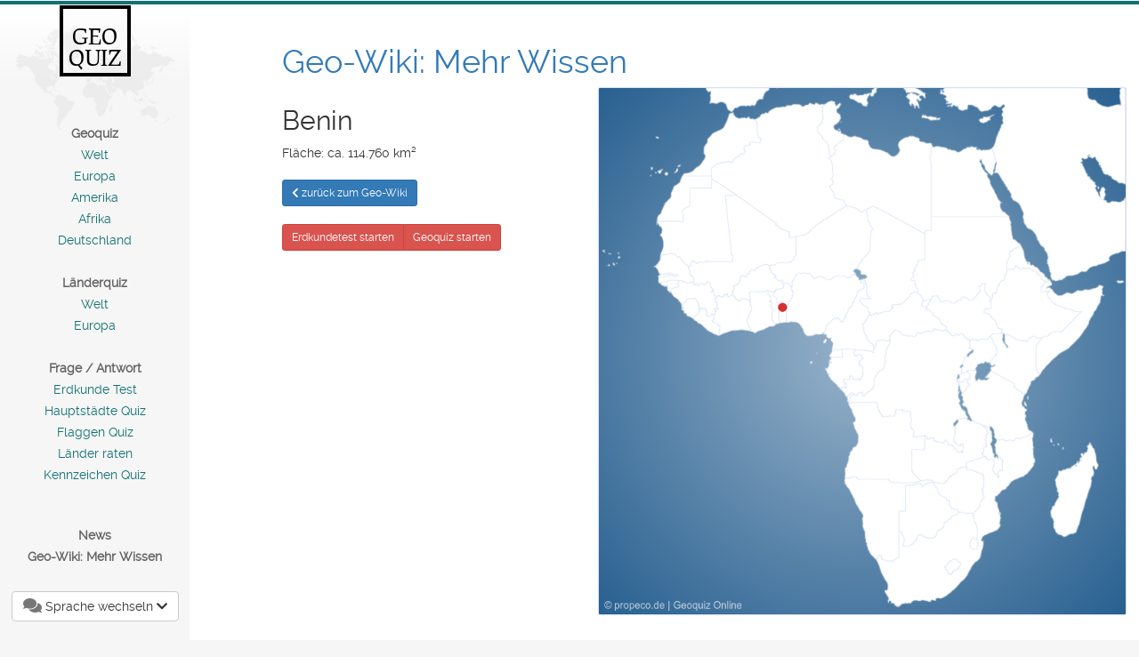

--- FILE ---
content_type: text/html;charset=utf-8
request_url: https://www.geo-quiz.net/de/wiki/327.html
body_size: 2412
content:
<!DOCTYPE html>
<html lang="de">
  <head>
    <meta charset="utf-8">
    <meta http-equiv="X-UA-Compatible" content="IE=edge">
    <meta name="google-site-verification" content="iufblbP42BeIGtX_yRz9MkgXSznEcmmIPcQXfSCPdDw" />
    <meta name="seobility" content="6c816895b7cbb17dc1c8b5ab94743b6e">
    <meta name="viewport" content="width=device-width, initial-scale=1">
    <meta name="robots" content="index,follow">
    <title>Wo liegt Benin? | Im Geo-Wiki lesen!</title>
    <link rel="alternate" hreflang="ar" href="https://www.geo-quiz.net/ar/wiki/327.html">
    <link rel="alternate" hreflang="de" href="https://www.geo-quiz.net/de/wiki/327.html">
    <link rel="alternate" hreflang="en" href="https://www.geo-quiz.net/en/wiki/327.html">
    <link rel="alternate" hreflang="es" href="https://www.geo-quiz.net/es/wiki/327.html">
    <link rel="alternate" hreflang="fa" href="https://www.geo-quiz.net/fa/ویکی/327.html">
    <link rel="alternate" hreflang="fr" href="https://www.geo-quiz.net/fr/wiki/327.html">
    <link rel="alternate" hreflang="it" href="https://www.geo-quiz.net/it/wiki/327.html">
    <link rel="alternate" hreflang="pl" href="https://www.geo-quiz.net/pl/wiki/327.html">
    <link rel="alternate" hreflang="ru" href="https://www.geo-quiz.net/ru/wiki/327.html">
    <link rel="alternate" hreflang="tr" href="https://www.geo-quiz.net/tr/wiki/327.html">
    <link rel="alternate" hreflang="zh" href="https://www.geo-quiz.net/zh/wiki/327.html">
    <link rel="icon" href="/favicon.ico">
    <link rel="stylesheet" href="/css/bootstrap.min.css">
    <link rel="stylesheet" href="/css/all.min.css">
    <link rel="stylesheet" href="/css/styles2.css">
    
    <link rel="stylesheet" href="https://cdn.consentmanager.mgr.consensu.org/delivery/cmp.min.css">
    <script src="/js/jquery-3.4.1.min.js"></script>
    <script src="/js/bootstrap.min.js"></script>
    <!-- Matomo -->
<script>
  var _paq = window._paq = window._paq || [];
  /* tracker methods like "setCustomDimension" should be called before "trackPageView" */
  _paq.push(['trackPageView']);
  _paq.push(['enableLinkTracking']);
  (function() {
    var u="//www.geo-quiz.net/matomo/";
    _paq.push(['setTrackerUrl', u+'matomo.php']);
    _paq.push(['setSiteId', '1']);
    var d=document, g=d.createElement('script'), s=d.getElementsByTagName('script')[0];
    g.async=true; g.src=u+'matomo.js'; s.parentNode.insertBefore(g,s);
  })();
</script>
<!-- End Matomo Code -->
  </head>
  <body>
    <div id="wrapper" dir="ltr">
      <div class="container-fluid">
        <div class="row">
          <div class="col-xs-12 col-sm-12 col-md-3 col-lg-2 text-center menu">
            <div class="row">
              <div class="hidden-xs col-sm-3 col-md-12">
                <img class="hidden-sm" src="/bilder/world.png" alt="weltkarte im logo von geo-quiz">
                <a class="logo" href="/de/">GEO QUIZ</a>
              </div>
              <div class="col-xs-12 col-sm-6 col-md-12" id="quizel">
                <div class="hidden-xs">
                  <strong>Geoquiz</strong><a href="/de/weltquiz.html">Welt</a><a href="/de/europaquiz.html">Europa</a><a href="/de/amerikaquiz.html">Amerika</a><a href="/de/afrikaquiz.html">Afrika</a><a href="/de/deutschlandquiz.html">Deutschland</a><br>
                  <strong>Länderquiz</strong><a href="/de/laenderquiz-welt.html">Welt</a><a href="/de/laenderquiz-europa.html">Europa</a><br>
                  <strong>Frage / Antwort</strong><br class="visible-xs"><a href="/de/erdkunde-test.html">Erdkunde Test</a><a href="/de/hauptstadtquiz.html">Hauptstädte Quiz</a><a href="/de/flaggenquiz.html">Flaggen Quiz</a><a href="/de/laender-raten.html">Länder raten</a><a href="/de/autokennzeichen.html">Kennzeichen Quiz</a><br>                  <br>
                </div>
                <a href="/de/news.html"><strong>News</strong></a><a href="/de/wiki.html"><strong>Geo-Wiki: Mehr Wissen</strong></a><a class="visible-xs-inline" href="#" data-toggle="collapse" data-target="#menu-xs"><strong>Quizze</strong></a>                <div class="collapse" id="menu-xs"><hr>
                  <strong>Geoquiz</strong><br><a href="/de/weltquiz.html">Welt</a><a href="/de/europaquiz.html">Europa</a><a href="/de/amerikaquiz.html">Amerika</a><a href="/de/afrikaquiz.html">Afrika</a><a href="/de/deutschlandquiz.html">Deutschland</a><br><br>
                  <strong>Länderquiz</strong><br><a href="/de/laenderquiz-welt.html">Welt</a><a href="/de/laenderquiz-europa.html">Europa</a><br><br>
                  <strong>Frage / Antwort</strong><br class="visible-xs"><a href="/de/erdkunde-test.html">Erdkunde Test</a><a href="/de/hauptstadtquiz.html">Hauptstädte Quiz</a><a href="/de/flaggenquiz.html">Flaggen Quiz</a><a href="/de/laender-raten.html">Länder raten</a><a href="/de/autokennzeichen.html">Kennzeichen Quiz</a><br><br>
                  <br>
                </div>
              </div>
              <div class="hidden-xs col-sm-3 col-md-12">
                <div class="dropdown btn-group">
                  <button class="btn btn-default dropdown-toggle" type="button" id="dropdownLang" data-toggle="dropdown" aria-haspopup="true" aria-expanded="true"><i class="fas fa-lg fa-comments text-muted hidden-sm"></i> Sprache wechseln <i class="fas fa-chevron-down"></i></button>
                  <ul class="dropdown-menu" aria-labelledby="dropdownLang"><li><a href="/ar/wiki/327.html">العربية</a></li><li><a href="/de/wiki/327.html">Deutsch <i class="fas fa-check text-success"></i></a></li><li><a href="/en/wiki/327.html">English</a></li><li><a href="/es/wiki/327.html">Español</a></li><li><a href="/fa/ویکی/327.html">فارسی</a></li><li><a href="/fr/wiki/327.html">Français</a></li><li><a href="/it/wiki/327.html">Italiano</a></li><li><a href="/pl/wiki/327.html">Polski</a></li><li><a href="/ru/wiki/327.html">Русский</a></li><li><a href="/tr/wiki/327.html">Türkçe</a></li><li><a href="/zh/wiki/327.html">中文</a></li></ul>
                </div>
                <br>
                              </div>
            </div>
          </div>
        <div class="col-xs-12 col-md-9 col-lg-10 cont">
          <div class="row">
            <div class="col-xs-12 col-sm-12 col-md-11 col-md-offset-1"><h1><a href="/de/wiki.html">Geo-Wiki: Mehr Wissen</a></h1></div>
            <div class="col-xs-12 col-sm-6 col-md-4 col-md-offset-1"><h2>Benin</h2>Fläche: ca. 114.760 km²<br><br><a class="btn btn-sm btn-wiki btn-primary" href="/de/wiki.html"><i class="fas fa-chevron-left"></i> zurück zum Geo-Wiki</a><br><div class="btn-group btn-wiki"><a class="btn btn-sm btn-danger" href="/de/erdkunde-test.html">Erdkundetest starten</a><a class="btn btn-sm btn-danger" href="/de/afrikaquiz.html">Geoquiz starten</a></div></div>
            <div class="col-xs-12 col-sm-6 col-md-7"><img id="quizkarte" class="wikikarte img-responsive img-rounded" src="/wiki/327.png" alt="Benin auf der Karte vom GEOQUIZ eingezeichnet"></div>
            <div class="col-xs-12 col-sm-12 col-md-10 col-md-offset-1">
                                        </div>
          </div>
        </div>
        </div>
      </div>
    </div>
    <footer id="footer" class="text-muted" dir="ltr"><a class="text-muted" href="/de/impressum.html">Impressum</a> &bull; <a class="text-muted" href="/de/datenschutz.html">Datenschutz</a><br>© 2026 geo-quiz.net</footer>
    <script>
    $(document).ready(function(){
        $('#quizkarte').bind('contextmenu', function(e) {
            e.preventDefault();
        });
    });
    </script>
    <script>var uuSymplr,allCookiesSymplr=document.cookie.split(";").map((e=>e.split("="))).reduce(((e,[i,o])=>({...e,[i.trim()]:decodeURIComponent(o)})),{});function createCookieSymplr(e,i){var o=e;if(void 0===(uuSymplr=allCookiesSymplr.uniqueUser)){let e=(Date.now()+window.navigator.userAgent+websiteSymplr).toString();uuSymplr=sha256(e),document.cookie=`uniqueUser=${uuSymplr};max-age=31536000;path=/;SameSite=Strict; Secure`}if(o){var u=allCookiesSymplr.uniqueUserLi;void 0===u&&(u=sha256(i),document.cookie=`uniqueUserLi=${u};max-age=31536000;path=/;SameSite=Strict; Secure`),uuSymplr=u}else document.cookie="uniqueUserLi=; max-age=0"}</script>
<script defer src="https://cdns.symplr.de/geo-quiz.net/geo-quiz.js"></script>
  </body>
</html>
